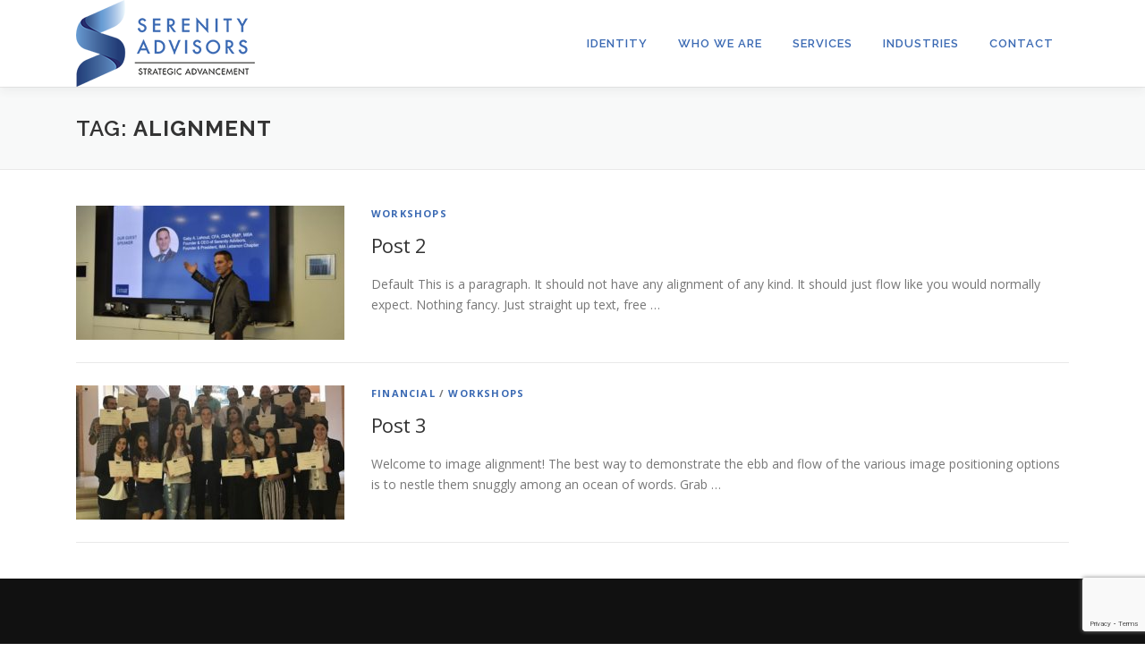

--- FILE ---
content_type: text/html; charset=utf-8
request_url: https://www.google.com/recaptcha/api2/anchor?ar=1&k=6LdBs-sqAAAAAGneF1XgjA8EQLX_mRq1LPzF32ZV&co=aHR0cHM6Ly9zZXJlbml0eWFkdmlzb3JzLm5ldDo0NDM.&hl=en&v=N67nZn4AqZkNcbeMu4prBgzg&size=invisible&anchor-ms=20000&execute-ms=30000&cb=7oq96oj01ky
body_size: 48603
content:
<!DOCTYPE HTML><html dir="ltr" lang="en"><head><meta http-equiv="Content-Type" content="text/html; charset=UTF-8">
<meta http-equiv="X-UA-Compatible" content="IE=edge">
<title>reCAPTCHA</title>
<style type="text/css">
/* cyrillic-ext */
@font-face {
  font-family: 'Roboto';
  font-style: normal;
  font-weight: 400;
  font-stretch: 100%;
  src: url(//fonts.gstatic.com/s/roboto/v48/KFO7CnqEu92Fr1ME7kSn66aGLdTylUAMa3GUBHMdazTgWw.woff2) format('woff2');
  unicode-range: U+0460-052F, U+1C80-1C8A, U+20B4, U+2DE0-2DFF, U+A640-A69F, U+FE2E-FE2F;
}
/* cyrillic */
@font-face {
  font-family: 'Roboto';
  font-style: normal;
  font-weight: 400;
  font-stretch: 100%;
  src: url(//fonts.gstatic.com/s/roboto/v48/KFO7CnqEu92Fr1ME7kSn66aGLdTylUAMa3iUBHMdazTgWw.woff2) format('woff2');
  unicode-range: U+0301, U+0400-045F, U+0490-0491, U+04B0-04B1, U+2116;
}
/* greek-ext */
@font-face {
  font-family: 'Roboto';
  font-style: normal;
  font-weight: 400;
  font-stretch: 100%;
  src: url(//fonts.gstatic.com/s/roboto/v48/KFO7CnqEu92Fr1ME7kSn66aGLdTylUAMa3CUBHMdazTgWw.woff2) format('woff2');
  unicode-range: U+1F00-1FFF;
}
/* greek */
@font-face {
  font-family: 'Roboto';
  font-style: normal;
  font-weight: 400;
  font-stretch: 100%;
  src: url(//fonts.gstatic.com/s/roboto/v48/KFO7CnqEu92Fr1ME7kSn66aGLdTylUAMa3-UBHMdazTgWw.woff2) format('woff2');
  unicode-range: U+0370-0377, U+037A-037F, U+0384-038A, U+038C, U+038E-03A1, U+03A3-03FF;
}
/* math */
@font-face {
  font-family: 'Roboto';
  font-style: normal;
  font-weight: 400;
  font-stretch: 100%;
  src: url(//fonts.gstatic.com/s/roboto/v48/KFO7CnqEu92Fr1ME7kSn66aGLdTylUAMawCUBHMdazTgWw.woff2) format('woff2');
  unicode-range: U+0302-0303, U+0305, U+0307-0308, U+0310, U+0312, U+0315, U+031A, U+0326-0327, U+032C, U+032F-0330, U+0332-0333, U+0338, U+033A, U+0346, U+034D, U+0391-03A1, U+03A3-03A9, U+03B1-03C9, U+03D1, U+03D5-03D6, U+03F0-03F1, U+03F4-03F5, U+2016-2017, U+2034-2038, U+203C, U+2040, U+2043, U+2047, U+2050, U+2057, U+205F, U+2070-2071, U+2074-208E, U+2090-209C, U+20D0-20DC, U+20E1, U+20E5-20EF, U+2100-2112, U+2114-2115, U+2117-2121, U+2123-214F, U+2190, U+2192, U+2194-21AE, U+21B0-21E5, U+21F1-21F2, U+21F4-2211, U+2213-2214, U+2216-22FF, U+2308-230B, U+2310, U+2319, U+231C-2321, U+2336-237A, U+237C, U+2395, U+239B-23B7, U+23D0, U+23DC-23E1, U+2474-2475, U+25AF, U+25B3, U+25B7, U+25BD, U+25C1, U+25CA, U+25CC, U+25FB, U+266D-266F, U+27C0-27FF, U+2900-2AFF, U+2B0E-2B11, U+2B30-2B4C, U+2BFE, U+3030, U+FF5B, U+FF5D, U+1D400-1D7FF, U+1EE00-1EEFF;
}
/* symbols */
@font-face {
  font-family: 'Roboto';
  font-style: normal;
  font-weight: 400;
  font-stretch: 100%;
  src: url(//fonts.gstatic.com/s/roboto/v48/KFO7CnqEu92Fr1ME7kSn66aGLdTylUAMaxKUBHMdazTgWw.woff2) format('woff2');
  unicode-range: U+0001-000C, U+000E-001F, U+007F-009F, U+20DD-20E0, U+20E2-20E4, U+2150-218F, U+2190, U+2192, U+2194-2199, U+21AF, U+21E6-21F0, U+21F3, U+2218-2219, U+2299, U+22C4-22C6, U+2300-243F, U+2440-244A, U+2460-24FF, U+25A0-27BF, U+2800-28FF, U+2921-2922, U+2981, U+29BF, U+29EB, U+2B00-2BFF, U+4DC0-4DFF, U+FFF9-FFFB, U+10140-1018E, U+10190-1019C, U+101A0, U+101D0-101FD, U+102E0-102FB, U+10E60-10E7E, U+1D2C0-1D2D3, U+1D2E0-1D37F, U+1F000-1F0FF, U+1F100-1F1AD, U+1F1E6-1F1FF, U+1F30D-1F30F, U+1F315, U+1F31C, U+1F31E, U+1F320-1F32C, U+1F336, U+1F378, U+1F37D, U+1F382, U+1F393-1F39F, U+1F3A7-1F3A8, U+1F3AC-1F3AF, U+1F3C2, U+1F3C4-1F3C6, U+1F3CA-1F3CE, U+1F3D4-1F3E0, U+1F3ED, U+1F3F1-1F3F3, U+1F3F5-1F3F7, U+1F408, U+1F415, U+1F41F, U+1F426, U+1F43F, U+1F441-1F442, U+1F444, U+1F446-1F449, U+1F44C-1F44E, U+1F453, U+1F46A, U+1F47D, U+1F4A3, U+1F4B0, U+1F4B3, U+1F4B9, U+1F4BB, U+1F4BF, U+1F4C8-1F4CB, U+1F4D6, U+1F4DA, U+1F4DF, U+1F4E3-1F4E6, U+1F4EA-1F4ED, U+1F4F7, U+1F4F9-1F4FB, U+1F4FD-1F4FE, U+1F503, U+1F507-1F50B, U+1F50D, U+1F512-1F513, U+1F53E-1F54A, U+1F54F-1F5FA, U+1F610, U+1F650-1F67F, U+1F687, U+1F68D, U+1F691, U+1F694, U+1F698, U+1F6AD, U+1F6B2, U+1F6B9-1F6BA, U+1F6BC, U+1F6C6-1F6CF, U+1F6D3-1F6D7, U+1F6E0-1F6EA, U+1F6F0-1F6F3, U+1F6F7-1F6FC, U+1F700-1F7FF, U+1F800-1F80B, U+1F810-1F847, U+1F850-1F859, U+1F860-1F887, U+1F890-1F8AD, U+1F8B0-1F8BB, U+1F8C0-1F8C1, U+1F900-1F90B, U+1F93B, U+1F946, U+1F984, U+1F996, U+1F9E9, U+1FA00-1FA6F, U+1FA70-1FA7C, U+1FA80-1FA89, U+1FA8F-1FAC6, U+1FACE-1FADC, U+1FADF-1FAE9, U+1FAF0-1FAF8, U+1FB00-1FBFF;
}
/* vietnamese */
@font-face {
  font-family: 'Roboto';
  font-style: normal;
  font-weight: 400;
  font-stretch: 100%;
  src: url(//fonts.gstatic.com/s/roboto/v48/KFO7CnqEu92Fr1ME7kSn66aGLdTylUAMa3OUBHMdazTgWw.woff2) format('woff2');
  unicode-range: U+0102-0103, U+0110-0111, U+0128-0129, U+0168-0169, U+01A0-01A1, U+01AF-01B0, U+0300-0301, U+0303-0304, U+0308-0309, U+0323, U+0329, U+1EA0-1EF9, U+20AB;
}
/* latin-ext */
@font-face {
  font-family: 'Roboto';
  font-style: normal;
  font-weight: 400;
  font-stretch: 100%;
  src: url(//fonts.gstatic.com/s/roboto/v48/KFO7CnqEu92Fr1ME7kSn66aGLdTylUAMa3KUBHMdazTgWw.woff2) format('woff2');
  unicode-range: U+0100-02BA, U+02BD-02C5, U+02C7-02CC, U+02CE-02D7, U+02DD-02FF, U+0304, U+0308, U+0329, U+1D00-1DBF, U+1E00-1E9F, U+1EF2-1EFF, U+2020, U+20A0-20AB, U+20AD-20C0, U+2113, U+2C60-2C7F, U+A720-A7FF;
}
/* latin */
@font-face {
  font-family: 'Roboto';
  font-style: normal;
  font-weight: 400;
  font-stretch: 100%;
  src: url(//fonts.gstatic.com/s/roboto/v48/KFO7CnqEu92Fr1ME7kSn66aGLdTylUAMa3yUBHMdazQ.woff2) format('woff2');
  unicode-range: U+0000-00FF, U+0131, U+0152-0153, U+02BB-02BC, U+02C6, U+02DA, U+02DC, U+0304, U+0308, U+0329, U+2000-206F, U+20AC, U+2122, U+2191, U+2193, U+2212, U+2215, U+FEFF, U+FFFD;
}
/* cyrillic-ext */
@font-face {
  font-family: 'Roboto';
  font-style: normal;
  font-weight: 500;
  font-stretch: 100%;
  src: url(//fonts.gstatic.com/s/roboto/v48/KFO7CnqEu92Fr1ME7kSn66aGLdTylUAMa3GUBHMdazTgWw.woff2) format('woff2');
  unicode-range: U+0460-052F, U+1C80-1C8A, U+20B4, U+2DE0-2DFF, U+A640-A69F, U+FE2E-FE2F;
}
/* cyrillic */
@font-face {
  font-family: 'Roboto';
  font-style: normal;
  font-weight: 500;
  font-stretch: 100%;
  src: url(//fonts.gstatic.com/s/roboto/v48/KFO7CnqEu92Fr1ME7kSn66aGLdTylUAMa3iUBHMdazTgWw.woff2) format('woff2');
  unicode-range: U+0301, U+0400-045F, U+0490-0491, U+04B0-04B1, U+2116;
}
/* greek-ext */
@font-face {
  font-family: 'Roboto';
  font-style: normal;
  font-weight: 500;
  font-stretch: 100%;
  src: url(//fonts.gstatic.com/s/roboto/v48/KFO7CnqEu92Fr1ME7kSn66aGLdTylUAMa3CUBHMdazTgWw.woff2) format('woff2');
  unicode-range: U+1F00-1FFF;
}
/* greek */
@font-face {
  font-family: 'Roboto';
  font-style: normal;
  font-weight: 500;
  font-stretch: 100%;
  src: url(//fonts.gstatic.com/s/roboto/v48/KFO7CnqEu92Fr1ME7kSn66aGLdTylUAMa3-UBHMdazTgWw.woff2) format('woff2');
  unicode-range: U+0370-0377, U+037A-037F, U+0384-038A, U+038C, U+038E-03A1, U+03A3-03FF;
}
/* math */
@font-face {
  font-family: 'Roboto';
  font-style: normal;
  font-weight: 500;
  font-stretch: 100%;
  src: url(//fonts.gstatic.com/s/roboto/v48/KFO7CnqEu92Fr1ME7kSn66aGLdTylUAMawCUBHMdazTgWw.woff2) format('woff2');
  unicode-range: U+0302-0303, U+0305, U+0307-0308, U+0310, U+0312, U+0315, U+031A, U+0326-0327, U+032C, U+032F-0330, U+0332-0333, U+0338, U+033A, U+0346, U+034D, U+0391-03A1, U+03A3-03A9, U+03B1-03C9, U+03D1, U+03D5-03D6, U+03F0-03F1, U+03F4-03F5, U+2016-2017, U+2034-2038, U+203C, U+2040, U+2043, U+2047, U+2050, U+2057, U+205F, U+2070-2071, U+2074-208E, U+2090-209C, U+20D0-20DC, U+20E1, U+20E5-20EF, U+2100-2112, U+2114-2115, U+2117-2121, U+2123-214F, U+2190, U+2192, U+2194-21AE, U+21B0-21E5, U+21F1-21F2, U+21F4-2211, U+2213-2214, U+2216-22FF, U+2308-230B, U+2310, U+2319, U+231C-2321, U+2336-237A, U+237C, U+2395, U+239B-23B7, U+23D0, U+23DC-23E1, U+2474-2475, U+25AF, U+25B3, U+25B7, U+25BD, U+25C1, U+25CA, U+25CC, U+25FB, U+266D-266F, U+27C0-27FF, U+2900-2AFF, U+2B0E-2B11, U+2B30-2B4C, U+2BFE, U+3030, U+FF5B, U+FF5D, U+1D400-1D7FF, U+1EE00-1EEFF;
}
/* symbols */
@font-face {
  font-family: 'Roboto';
  font-style: normal;
  font-weight: 500;
  font-stretch: 100%;
  src: url(//fonts.gstatic.com/s/roboto/v48/KFO7CnqEu92Fr1ME7kSn66aGLdTylUAMaxKUBHMdazTgWw.woff2) format('woff2');
  unicode-range: U+0001-000C, U+000E-001F, U+007F-009F, U+20DD-20E0, U+20E2-20E4, U+2150-218F, U+2190, U+2192, U+2194-2199, U+21AF, U+21E6-21F0, U+21F3, U+2218-2219, U+2299, U+22C4-22C6, U+2300-243F, U+2440-244A, U+2460-24FF, U+25A0-27BF, U+2800-28FF, U+2921-2922, U+2981, U+29BF, U+29EB, U+2B00-2BFF, U+4DC0-4DFF, U+FFF9-FFFB, U+10140-1018E, U+10190-1019C, U+101A0, U+101D0-101FD, U+102E0-102FB, U+10E60-10E7E, U+1D2C0-1D2D3, U+1D2E0-1D37F, U+1F000-1F0FF, U+1F100-1F1AD, U+1F1E6-1F1FF, U+1F30D-1F30F, U+1F315, U+1F31C, U+1F31E, U+1F320-1F32C, U+1F336, U+1F378, U+1F37D, U+1F382, U+1F393-1F39F, U+1F3A7-1F3A8, U+1F3AC-1F3AF, U+1F3C2, U+1F3C4-1F3C6, U+1F3CA-1F3CE, U+1F3D4-1F3E0, U+1F3ED, U+1F3F1-1F3F3, U+1F3F5-1F3F7, U+1F408, U+1F415, U+1F41F, U+1F426, U+1F43F, U+1F441-1F442, U+1F444, U+1F446-1F449, U+1F44C-1F44E, U+1F453, U+1F46A, U+1F47D, U+1F4A3, U+1F4B0, U+1F4B3, U+1F4B9, U+1F4BB, U+1F4BF, U+1F4C8-1F4CB, U+1F4D6, U+1F4DA, U+1F4DF, U+1F4E3-1F4E6, U+1F4EA-1F4ED, U+1F4F7, U+1F4F9-1F4FB, U+1F4FD-1F4FE, U+1F503, U+1F507-1F50B, U+1F50D, U+1F512-1F513, U+1F53E-1F54A, U+1F54F-1F5FA, U+1F610, U+1F650-1F67F, U+1F687, U+1F68D, U+1F691, U+1F694, U+1F698, U+1F6AD, U+1F6B2, U+1F6B9-1F6BA, U+1F6BC, U+1F6C6-1F6CF, U+1F6D3-1F6D7, U+1F6E0-1F6EA, U+1F6F0-1F6F3, U+1F6F7-1F6FC, U+1F700-1F7FF, U+1F800-1F80B, U+1F810-1F847, U+1F850-1F859, U+1F860-1F887, U+1F890-1F8AD, U+1F8B0-1F8BB, U+1F8C0-1F8C1, U+1F900-1F90B, U+1F93B, U+1F946, U+1F984, U+1F996, U+1F9E9, U+1FA00-1FA6F, U+1FA70-1FA7C, U+1FA80-1FA89, U+1FA8F-1FAC6, U+1FACE-1FADC, U+1FADF-1FAE9, U+1FAF0-1FAF8, U+1FB00-1FBFF;
}
/* vietnamese */
@font-face {
  font-family: 'Roboto';
  font-style: normal;
  font-weight: 500;
  font-stretch: 100%;
  src: url(//fonts.gstatic.com/s/roboto/v48/KFO7CnqEu92Fr1ME7kSn66aGLdTylUAMa3OUBHMdazTgWw.woff2) format('woff2');
  unicode-range: U+0102-0103, U+0110-0111, U+0128-0129, U+0168-0169, U+01A0-01A1, U+01AF-01B0, U+0300-0301, U+0303-0304, U+0308-0309, U+0323, U+0329, U+1EA0-1EF9, U+20AB;
}
/* latin-ext */
@font-face {
  font-family: 'Roboto';
  font-style: normal;
  font-weight: 500;
  font-stretch: 100%;
  src: url(//fonts.gstatic.com/s/roboto/v48/KFO7CnqEu92Fr1ME7kSn66aGLdTylUAMa3KUBHMdazTgWw.woff2) format('woff2');
  unicode-range: U+0100-02BA, U+02BD-02C5, U+02C7-02CC, U+02CE-02D7, U+02DD-02FF, U+0304, U+0308, U+0329, U+1D00-1DBF, U+1E00-1E9F, U+1EF2-1EFF, U+2020, U+20A0-20AB, U+20AD-20C0, U+2113, U+2C60-2C7F, U+A720-A7FF;
}
/* latin */
@font-face {
  font-family: 'Roboto';
  font-style: normal;
  font-weight: 500;
  font-stretch: 100%;
  src: url(//fonts.gstatic.com/s/roboto/v48/KFO7CnqEu92Fr1ME7kSn66aGLdTylUAMa3yUBHMdazQ.woff2) format('woff2');
  unicode-range: U+0000-00FF, U+0131, U+0152-0153, U+02BB-02BC, U+02C6, U+02DA, U+02DC, U+0304, U+0308, U+0329, U+2000-206F, U+20AC, U+2122, U+2191, U+2193, U+2212, U+2215, U+FEFF, U+FFFD;
}
/* cyrillic-ext */
@font-face {
  font-family: 'Roboto';
  font-style: normal;
  font-weight: 900;
  font-stretch: 100%;
  src: url(//fonts.gstatic.com/s/roboto/v48/KFO7CnqEu92Fr1ME7kSn66aGLdTylUAMa3GUBHMdazTgWw.woff2) format('woff2');
  unicode-range: U+0460-052F, U+1C80-1C8A, U+20B4, U+2DE0-2DFF, U+A640-A69F, U+FE2E-FE2F;
}
/* cyrillic */
@font-face {
  font-family: 'Roboto';
  font-style: normal;
  font-weight: 900;
  font-stretch: 100%;
  src: url(//fonts.gstatic.com/s/roboto/v48/KFO7CnqEu92Fr1ME7kSn66aGLdTylUAMa3iUBHMdazTgWw.woff2) format('woff2');
  unicode-range: U+0301, U+0400-045F, U+0490-0491, U+04B0-04B1, U+2116;
}
/* greek-ext */
@font-face {
  font-family: 'Roboto';
  font-style: normal;
  font-weight: 900;
  font-stretch: 100%;
  src: url(//fonts.gstatic.com/s/roboto/v48/KFO7CnqEu92Fr1ME7kSn66aGLdTylUAMa3CUBHMdazTgWw.woff2) format('woff2');
  unicode-range: U+1F00-1FFF;
}
/* greek */
@font-face {
  font-family: 'Roboto';
  font-style: normal;
  font-weight: 900;
  font-stretch: 100%;
  src: url(//fonts.gstatic.com/s/roboto/v48/KFO7CnqEu92Fr1ME7kSn66aGLdTylUAMa3-UBHMdazTgWw.woff2) format('woff2');
  unicode-range: U+0370-0377, U+037A-037F, U+0384-038A, U+038C, U+038E-03A1, U+03A3-03FF;
}
/* math */
@font-face {
  font-family: 'Roboto';
  font-style: normal;
  font-weight: 900;
  font-stretch: 100%;
  src: url(//fonts.gstatic.com/s/roboto/v48/KFO7CnqEu92Fr1ME7kSn66aGLdTylUAMawCUBHMdazTgWw.woff2) format('woff2');
  unicode-range: U+0302-0303, U+0305, U+0307-0308, U+0310, U+0312, U+0315, U+031A, U+0326-0327, U+032C, U+032F-0330, U+0332-0333, U+0338, U+033A, U+0346, U+034D, U+0391-03A1, U+03A3-03A9, U+03B1-03C9, U+03D1, U+03D5-03D6, U+03F0-03F1, U+03F4-03F5, U+2016-2017, U+2034-2038, U+203C, U+2040, U+2043, U+2047, U+2050, U+2057, U+205F, U+2070-2071, U+2074-208E, U+2090-209C, U+20D0-20DC, U+20E1, U+20E5-20EF, U+2100-2112, U+2114-2115, U+2117-2121, U+2123-214F, U+2190, U+2192, U+2194-21AE, U+21B0-21E5, U+21F1-21F2, U+21F4-2211, U+2213-2214, U+2216-22FF, U+2308-230B, U+2310, U+2319, U+231C-2321, U+2336-237A, U+237C, U+2395, U+239B-23B7, U+23D0, U+23DC-23E1, U+2474-2475, U+25AF, U+25B3, U+25B7, U+25BD, U+25C1, U+25CA, U+25CC, U+25FB, U+266D-266F, U+27C0-27FF, U+2900-2AFF, U+2B0E-2B11, U+2B30-2B4C, U+2BFE, U+3030, U+FF5B, U+FF5D, U+1D400-1D7FF, U+1EE00-1EEFF;
}
/* symbols */
@font-face {
  font-family: 'Roboto';
  font-style: normal;
  font-weight: 900;
  font-stretch: 100%;
  src: url(//fonts.gstatic.com/s/roboto/v48/KFO7CnqEu92Fr1ME7kSn66aGLdTylUAMaxKUBHMdazTgWw.woff2) format('woff2');
  unicode-range: U+0001-000C, U+000E-001F, U+007F-009F, U+20DD-20E0, U+20E2-20E4, U+2150-218F, U+2190, U+2192, U+2194-2199, U+21AF, U+21E6-21F0, U+21F3, U+2218-2219, U+2299, U+22C4-22C6, U+2300-243F, U+2440-244A, U+2460-24FF, U+25A0-27BF, U+2800-28FF, U+2921-2922, U+2981, U+29BF, U+29EB, U+2B00-2BFF, U+4DC0-4DFF, U+FFF9-FFFB, U+10140-1018E, U+10190-1019C, U+101A0, U+101D0-101FD, U+102E0-102FB, U+10E60-10E7E, U+1D2C0-1D2D3, U+1D2E0-1D37F, U+1F000-1F0FF, U+1F100-1F1AD, U+1F1E6-1F1FF, U+1F30D-1F30F, U+1F315, U+1F31C, U+1F31E, U+1F320-1F32C, U+1F336, U+1F378, U+1F37D, U+1F382, U+1F393-1F39F, U+1F3A7-1F3A8, U+1F3AC-1F3AF, U+1F3C2, U+1F3C4-1F3C6, U+1F3CA-1F3CE, U+1F3D4-1F3E0, U+1F3ED, U+1F3F1-1F3F3, U+1F3F5-1F3F7, U+1F408, U+1F415, U+1F41F, U+1F426, U+1F43F, U+1F441-1F442, U+1F444, U+1F446-1F449, U+1F44C-1F44E, U+1F453, U+1F46A, U+1F47D, U+1F4A3, U+1F4B0, U+1F4B3, U+1F4B9, U+1F4BB, U+1F4BF, U+1F4C8-1F4CB, U+1F4D6, U+1F4DA, U+1F4DF, U+1F4E3-1F4E6, U+1F4EA-1F4ED, U+1F4F7, U+1F4F9-1F4FB, U+1F4FD-1F4FE, U+1F503, U+1F507-1F50B, U+1F50D, U+1F512-1F513, U+1F53E-1F54A, U+1F54F-1F5FA, U+1F610, U+1F650-1F67F, U+1F687, U+1F68D, U+1F691, U+1F694, U+1F698, U+1F6AD, U+1F6B2, U+1F6B9-1F6BA, U+1F6BC, U+1F6C6-1F6CF, U+1F6D3-1F6D7, U+1F6E0-1F6EA, U+1F6F0-1F6F3, U+1F6F7-1F6FC, U+1F700-1F7FF, U+1F800-1F80B, U+1F810-1F847, U+1F850-1F859, U+1F860-1F887, U+1F890-1F8AD, U+1F8B0-1F8BB, U+1F8C0-1F8C1, U+1F900-1F90B, U+1F93B, U+1F946, U+1F984, U+1F996, U+1F9E9, U+1FA00-1FA6F, U+1FA70-1FA7C, U+1FA80-1FA89, U+1FA8F-1FAC6, U+1FACE-1FADC, U+1FADF-1FAE9, U+1FAF0-1FAF8, U+1FB00-1FBFF;
}
/* vietnamese */
@font-face {
  font-family: 'Roboto';
  font-style: normal;
  font-weight: 900;
  font-stretch: 100%;
  src: url(//fonts.gstatic.com/s/roboto/v48/KFO7CnqEu92Fr1ME7kSn66aGLdTylUAMa3OUBHMdazTgWw.woff2) format('woff2');
  unicode-range: U+0102-0103, U+0110-0111, U+0128-0129, U+0168-0169, U+01A0-01A1, U+01AF-01B0, U+0300-0301, U+0303-0304, U+0308-0309, U+0323, U+0329, U+1EA0-1EF9, U+20AB;
}
/* latin-ext */
@font-face {
  font-family: 'Roboto';
  font-style: normal;
  font-weight: 900;
  font-stretch: 100%;
  src: url(//fonts.gstatic.com/s/roboto/v48/KFO7CnqEu92Fr1ME7kSn66aGLdTylUAMa3KUBHMdazTgWw.woff2) format('woff2');
  unicode-range: U+0100-02BA, U+02BD-02C5, U+02C7-02CC, U+02CE-02D7, U+02DD-02FF, U+0304, U+0308, U+0329, U+1D00-1DBF, U+1E00-1E9F, U+1EF2-1EFF, U+2020, U+20A0-20AB, U+20AD-20C0, U+2113, U+2C60-2C7F, U+A720-A7FF;
}
/* latin */
@font-face {
  font-family: 'Roboto';
  font-style: normal;
  font-weight: 900;
  font-stretch: 100%;
  src: url(//fonts.gstatic.com/s/roboto/v48/KFO7CnqEu92Fr1ME7kSn66aGLdTylUAMa3yUBHMdazQ.woff2) format('woff2');
  unicode-range: U+0000-00FF, U+0131, U+0152-0153, U+02BB-02BC, U+02C6, U+02DA, U+02DC, U+0304, U+0308, U+0329, U+2000-206F, U+20AC, U+2122, U+2191, U+2193, U+2212, U+2215, U+FEFF, U+FFFD;
}

</style>
<link rel="stylesheet" type="text/css" href="https://www.gstatic.com/recaptcha/releases/N67nZn4AqZkNcbeMu4prBgzg/styles__ltr.css">
<script nonce="ZaYACiRe7h5AeXXrKsa3PA" type="text/javascript">window['__recaptcha_api'] = 'https://www.google.com/recaptcha/api2/';</script>
<script type="text/javascript" src="https://www.gstatic.com/recaptcha/releases/N67nZn4AqZkNcbeMu4prBgzg/recaptcha__en.js" nonce="ZaYACiRe7h5AeXXrKsa3PA">
      
    </script></head>
<body><div id="rc-anchor-alert" class="rc-anchor-alert"></div>
<input type="hidden" id="recaptcha-token" value="[base64]">
<script type="text/javascript" nonce="ZaYACiRe7h5AeXXrKsa3PA">
      recaptcha.anchor.Main.init("[\x22ainput\x22,[\x22bgdata\x22,\x22\x22,\[base64]/[base64]/[base64]/[base64]/[base64]/UltsKytdPUU6KEU8MjA0OD9SW2wrK109RT4+NnwxOTI6KChFJjY0NTEyKT09NTUyOTYmJk0rMTxjLmxlbmd0aCYmKGMuY2hhckNvZGVBdChNKzEpJjY0NTEyKT09NTYzMjA/[base64]/[base64]/[base64]/[base64]/[base64]/[base64]/[base64]\x22,\[base64]\\u003d\x22,\x22SsOZM8Oow6vDosOxJcOvw44bIMOJwrkAwohDwo3CvMKpNsK/wonDj8KALMObw5/DvMOMw4fDumrDnzdqw79aNcKPwqPCnsKRbMKHw4fDu8OyFCYgw6/[base64]/DqMK4woXCkcOlDTjCvMKDw6XDtGYFworCsWHDn8ORa8KHwrLCscKqZz/Di1PCucKyKsKmwrzCqERCw6LCs8OFw7NrD8KDJV/[base64]/wq9hw5UBI0k2wrzCtE/Dp2oQV8KGYy3CqsO1PmpiPk/Dg8OKwqvCrRoUXsODw4DCtzFjC0nDqzbDi28rwrVTMsKRw6vCr8KLCQUIw5LCowLCpAN0wrcLw4LCukQqfhcjwrzCgMK4JsK4EjfCrn7DjsKowqTDtn5LRsK+dXzDvBTCqcO9woNwWD/[base64]/CqcKsUgrDvcO6wpzCvS0vdMO+ZcOTw4Qzd8Ozw4vCtB0Vw6rChsOOAC3DrRzCgsKdw5XDng3DjRIJf8KvGx/DpX/CssO+w7UsU8KtRSASHMKNw7zCnwHDl8K+JsO2w4HDicKPwr03UgnCpmnDviMnw6ELwqvDscKIw5vCl8Kbw7rDhFtVbMK6RXocdBvDqV8ewrfDkHnCi3zCo8OQwqRQw7cEY8K6JMOvTMKOw5xLZ0nDs8KEw4VxdsKgZyLCn8Kewp/DlMOUeivCvhQuV8O+wr3ChG3Cq1jCrAPCgMK7L8OIw59wDMOPdlMdOsKNw57DgcK/wq5eY0nCi8OHw5vChUzDt0DDkEcyEsO/S8O3woDCpcKMwpnDnhXDmsK2acKdKmTDlcKUwrdnEXjDpyDDkcKrTCBaw6VVw4F5w4NUw57CqMONdcOzw6rDs8OFYyQBwpcSw5cjQcO/K188wph8wqzCu8Kfeg1bLsKJwoXCn8OxwpjCtkEMLsO8J8K5QR89Xk7Ch1Y/w7PDtsO5w6HCqcKSw6DDsMKYwpkzwrvDghocwpN9NzJsQ8KZw6vDsQrCvSvCnAVKw6jCqcO/LUrCniRTegfCgHnCj3g2wplCw6vDq8Kww67DrXjDm8KYwq/CnMOKw7sUH8OwKcOiCSFeGH5AacK3w5M6wrxfwoYAw4hpw6xrw5Aaw7PDjMOyETRUwrFuekLDmsOGHsOIw5nCosK9I8ODOSHDiGDClMOgGinCn8Klw6TCmsOsb8O6c8O5OsKTahnDssKsfBI7w7B8PcOQw4oRworDt8KuDRddwrkFZ8K/QsKfPyPCi0zDosKrKcO2T8O0WMKqTH0Iw4gtwp89w4R+eMKLw5nDql/CnMO9w7rCisO4w57CncKEwq/ClMO+w63ClzF3DUVMUcO9wqMEOCvCmBzCv3HDgMKbE8O7w6gqQcO2KcKIUsKLTDlmLcO0JF4sKjvCtCfDphJsLcOrw6LDq8Ktw5s2PS/DhUwhw7PDgzHCowNLwrDDqMOZMCbDjxDCpsOaDDDDi1vCq8KyNsO/G8Otw6DDgMK4w4gHw4nCgsKOLg7CqWPCmkXDlxBUw6HDvhMQTmhUDMOxNsOqw5PCuMKYD8OYwrwZMMKpwo/DtcKgw7LDscKwwrHCrznCrzTCuGVwFmrDsw3CnDbChsOzB8K+XWcFE13CscO6EV/DhMOOw7HDtsO7KwEZwpLDozXDh8Kjw5pmw5wZKMKfFsKrRsKMExHDjWvCssO8ElBBw4JTwp1YwrDDiHcFTGc/OcO1w4d+SATCq8Kld8K8MsK6w5Zsw43DvAHClW/CswnDpsKpGMKAKlRrNCNsQ8KzLsOuEcKsMUIPw6/Cg1XDn8O6d8KnwrfCocODwppsbsKiwqvCgArCgcKnwpjCmRBbwpt6w7bCiMKCw5zCv0vDrjUbwp7CmMKGw7EiwpXDnSI4wobCuUofJsOTOsOBw5lOw5xMw6jCnsO/Mj5Gw5N/w73Ch2DDtmjDh2TDtVkEw4tWbcKackHDjDYNU0Qmf8KVwoLCkhhDw5HDgMOOw7bDsndyF2Jlw4zDgkjDu1sJOShqaMKiwqwxX8OBw6LDkCUJLcONwrvDscK5bMOfHMOawoVGNsO/AhcRdcOsw6TCn8KEwp94wp8zenfCtwTDvcKSwqzDj8O+KjdXVEghL2fDrUnCsDHDsk54woHCj0HCknTChMKVwoYmw4VdC2AeDsOAw5HClBMkwrbDv3NcwpLDoH1YwoFVw711wqpdwo/Dv8OQfcOUwqkDOixLw6/DqkTCjcKJTUx5woPCkS4ZMMOcBngOMixrCMOUwrLDvMKAXcKGwrvDjULDjQbCmHUrw7vCtX/DiB3Dp8KNZ2IVw7bDvBrCk3/CrsKwbm8xdMKRw6JkJhTDi8K1w4XChMKXLsOKwp4reQ0VZRfCjh/[base64]/Cow3CumAXSsKsd3AYw6/ChF94S8Kkw6XCklLDs38hwq1cw75gBRDCuEjDrEHDvA/[base64]/byPDrSLDnRHCosKdw43DtMKJc3bDihMEwow8w6IQwp1jwqF6esK/FWByXA/Cl8KkwrIkw6g8IcKUwqJhw53CsX7DncOxKsKKwrjCusOpTsKCwpbDocOiZMOJNcOUw7zDvMKcwoQ4wodJwqDDoFsSwqrCrzLDj8KUwrpVw6/[base64]/DmFM6eMOww7Vaw7xyETV9w7zDocKTbcO4dsK/wp5Zwq7DoCXDpsKzPhDDmynCrsOiw5VfMxzDtxxGwrghw7owEmzDnMOsw5RPC2nCksKPFzPCmGgOwrDCnTjCqBPDohUQw73DsRHDoEZ2Slo3w6/CrC3DhcKxayJ7S8OADUTDusOZw4DDgA3CqcKodkJXw6FowphKUCrDuyDDk8ONw44iw6nChArDjQZjw6LDhgdBN30+woInwp/Dr8Oqw4sew5lfasOJemA7JSd2U13Ct8KEw5EXwo8bw7TDucOnL8KwXMKQGn3CgG/DpsOufg0lIFtTw7t2OmHDmsORWsK/wrLDhF/CksKCwqrDhMKOwpzDrTvCicKyDWPDhMKBw7rDqMKVw5zDnMOdPSfCgCnDisOowo/Cs8OMXMOWw7zDhlhQBDkWRMOKQlVaPcOnAcOrIFVswoDCh8OlbsKTfVwlw4zDsEZTwqEcMsKdwojCi3EtwroVD8Kuw4vCqMODw47ClcKCDMKAShphJxLDkMOzw4oVwr1tYxkHw6XDs1jDssKew5/CiMOAwqHCg8OUwrkiQsOFdh3CtUTDtsOywqpCHcKFDU3CginDqcONw6TDs8KbexfCtsKXUQHCi2guSsOmw7DDu8OUw5omAWVtclPCkMKKw64of8OkRFXDpMK1M3HCv8OzwqJ+bsKZQMKcZcKRfcKIwoxqw5PDpz4+w7hYw6nDgEtMwoTCrTk4wqzDsCRzFMO/w6tJw4HDrQvCvn8Rw6fCksOlw6PDhsKJw7YHRkBeRB7CtzhVCsKwb2/Dl8KFOyhxVcOWwqkAUgY+b8Oqw7bDsATDusOoS8OeVMOcPMK/w4R3ZiQUTiQsKlpowrzDnhssFChdw6N3wos2w6DDijFzFjwKC2TCgMKcw6x1DiBFOMKRwqXDsBHCqsOOMDHDjQV0KyJpwprCqCcMwqscOkHCqsORw4DCnEvCul/[base64]/Ci8OOW8Ovwr5bZMKXO8KmSXMqw4TDigvDi8KBwpnCu3bDuXPDizMQRBItayw5Z8K1wqJwwpAFNR4swqfCuyNgw5vCv05Rwqg6JHTCq0kuw7zCjcOgw5saDV/Ctl3Dr8KlM8KMwq3DnkI4IcKywr3CvMOzc04OwrvClcO4e8OlwoDDqyTDrhcQUMK7wrfDsMK/fMK+wr0Fw4I0I3vCtcKMERt7YDzCs0DDmsKVwonDmsOow47CnMKzYcKDwrTCpRHDhw7CmHU2wqXCssKrSsOhJ8KoMXsdwrMPwqIJdh/DpkpGw6jCpnTCglxtw4XDsxDDrQVqw7zDnFM4w54pw6HDvCjCuhAhw7rCuzleS04uTGLDlmI8DMO/emPCi8OYf8OpwppwM8Kyw5TCt8Obw6bCsEzCmlIaL2Ekbyx5w4XDvjpZdh/CumsEwpfCk8Oywrd5HMOmwpvDnhk0K8KEHzPDj2XCsGgIwrLCuMKOMjRHw6vDrx3CsMOWIcK/woARwpw3w7VeWsO/PMKzw5zDtcKTFR1Lw73DqsKyw5U1WMOPw6PCtCPCiMOfw6cTw4rDucKTwq/[base64]/AMOtbQBpWTTDlAbDpz8IwqQQwo8pQMKRw6R2w5cswr98a8O5bTIAQ17DokvCvCluah4/TELDrsK0w5UQwpTDqMOTw4lWwoXCscKwHCElwrrClDDDtlBCccKKesKFwpzDmcKGw7PCtcKgW2jCmsOuUWzDpz9/fmhtwox+woQiw4vCoMKIwrDCmcKpwq4DTBzDlEUFw4nCkMKhbX1wwppDwrlhwqXCjMOXw47CrsOrQS8UwroPwqsffwjCiMKxw4owwqZiwpJgahzCssKCIDJ6LTDCr8OHFcOowrTDlsOEcMK+w640OcK6w78JwrPCqcKFe21YwqVzw55nwqQXw6TDo8KYaMK5woAgeA/CoGZfw44PLzgjwqwzw5fDgcOLwpfDp8KWw4AZwr5ET0TDtsKfw5TDrkDCqcKgMcKcw4/DhsKZX8KaScOzdA7CosKTYXrChMKnVsOkNW3CocKrNMKfw5pYAsKFw7XCjS4owr8QPWg+wqXCs3vDg8KYwqDCmsKzOilKw5fDqMOvwrzCpFnCmiFZwrRvbsOETsOJwq/Cv8KlwrvCoHfCkcOMVsK0B8KmwqHDrmVrSWRMXsOMXsKnH8KJwonCqMOIw5Mqw6B1w4nCm1ZcwqbCtEPClnPCvEXCkFwJw4XDvsKNJMKLwq9VTAUNwpHCiMOlcGPCmW4Wwq8Yw4UiF8K5eREdRcKsaWnCjBImwqgjwqHCu8OuXcKWZcOyw6FWwqjCtsO/PsK2DsKYTsKkL3kkwp3CksK/KwvCnGDDocKGfEUDaT8/AwPCocOQOcOGw7xiHMKmw6ZkNH7CsAHClnPDhVjCkMO1dDXDjcOcW8Knw405WcKALRbCqsKoJTklfMKEOwhAw6J3HMK8TyvDssOawqfChFlJZsKTeztkwqYyw5/[base64]/DrcKuOVfDq0bDn8OYwpjDnMKyXMK3w4TCig7CoMKDw4l6woMnOQLCnSkLwqcmwo0Efx14wqrCu8O2EcOEVQnDv1M0w5jDtMOZw6DCv0Vew6vCisOecsK+L0lzZkTDp1siPsKMw6fCohMBJmsjQh/DkRfDlEUrw7Msa1rCvDDDhUdzAcOPw7fCskTDnMO7YXp2w4JnYU8bw7rDssOkw5l+wpVYw5scwoLDjTdIfWDCp2MaRMKeN8K8wo/DoBLCuxrDvT8rXMKLw75VIjnDicOpw4PCpHXCssO2w4rCimIsBHvDuhTDj8KBwoVYw7fCn3Bpw6nDhEgaw4XDhUINPcKAGMK6IcKfwqFew7bDpcOIF3nDkyfDrjHCiXLDonvCh27Cv1PDr8KOFsKoZcKDAsKKB17CkU4awpXClGl1HUtOcwrDs0/DtQbCq8OPF0Yowr4vwodjw6TCv8ODfh4+w4rCicKAw6DDosKbwrvDssOpX1PDgCdLBsOKwozDimZWwqlfSzbCmwFuwqXCocKyek7Co8KwZsOZw6nDvBcObsOVwr7CvR9DOcOIwpc8w6Fmw5TDsAjDhBYvHsO/w6Q/w646w4s5YcO2WxPDmcKqw4M8QMKvYsKhJ1zDkMKFIRkGw6c/w5vCmsKbWDXDjMO4QsOtRMO6SMOfb8KSM8OqwrjCkTN5wpsieMOvBsKCw6FAw7NRWcO8YsKGQ8OxMsKqw7A8C0fCnXfDn8Opwq/DgcORQ8KKwqbDssKrwq9REcKXFMK9w7M+wrJdw7Z4wpEjwoXDisOqwoLDmF1yGsKTfsK9wp4RwrLCvsOjw4sbHgtnw47Dnk5IBSbComsHEcKFw65lwqLCmxhfwrHDuyXDu8O5wrjDh8OLw7/CkMK1w5tKZ8KpD33CscKIMcKmYMKkwpILw4jDgl4Mwq/DqVdQw4XDrFVQeALDtHXCqcKpwozDj8O7w71mKCFcw4HDvsK7eMK/w4lDwrXClsOAw6DDlMKDPcKlw6jCunt4w5wBbggxw4gHd8OyRRh9w7MrwqPCmng7w5TDmsK5Rgx6BhbDmDPCnMOdw7zCucKWwpNVLUlKwo7DkALCncKOSTt/wr/CmsKTw5szN1Y8wr3DiX7CqcKLwotrbsK5QsKMwpzDi3bDrsOjwr9cwr8TKsOcw6ciRcKuw7HCkcOkw5DDqWbCgsOBwp1awq8XwqNNfcKew5ZewojDiQc8CB3DtcOWw5V/ewEbw4jCvR3Cv8K9w78Aw67DsinDsB9kD2nDolDDskAYL0zDtALCksK5wqzDnsKXwqckSsOjVcOLwpLDizrCs07ChVfDogTDuV/Cn8Oyw7ltwqBGw4ZRYi/[base64]/Y8KQw7oKMzc2SMOTJ8K6wqZWPcOuXcOJw7VNw5XDgg3Di8OEw4vCvF/DuMOzUETCrsKhTcKlGsO/w6fDkgVwM8K0wpTDgcKYBsOswqBVw47CmQ4pw4U8cMKwwqTCmcOzTsOzHnjCuUMucxpGaynCoV7CgcOuQUg/w6TCiWpVw6HDpMKqw4rDoMOREU3CpRrDmw3DvzN3O8OcdyYhwrDCt8OrDcOHPlUOUsKBw6YUw5/DncOQdsKoVHXDgR3CkcKlN8OuXsKOw5YPwqLCjzAjGcKzw4c/wrxGwqN3w6dUw5IxwrPDsMKrV2/DsFJ9e3/CjkvCrD06Ry8ewqYFw5PDuMOwwpoXUsK1FklPGsOOUsKaT8KhwohEwr1UTcOjOh5cw4TCm8KawofDhhsJUDzCrUFxHsKZNXHCiQDCrmXCvsKuJsOjw7fCgMKIf8K+XRnCg8KMwoZTw5Y6XsO6wovDijPClsK3TgIOwpUbw6PDjCzDijnDpDk/wqUXMhHCkMK+wqPDosKBEsKvw6fCnnnDtCBcOgzCjRU1bV9/woDDg8OiAcKSw40ow5DCqkLCrMOZPETCvsOIwonCvnsow5dawpTCvGnDrsOMwq0CwqozCQTDrgTClMKXwrQbw5nCmsK0wpnCisKeESM7wpnDpD1vIWHCl8KzE8OdCsKhwqROGMKKO8K7wo0hG3NHMS9/wqTDrFPCt1QDF8OZRmHDicKuBk/[base64]/wrnDozZxAMOgUlvCqcKgw78ww5F7wpPDukJGw77CpMK0wqbDmjMxworDqMOaW31ewq/CrcKNccKbwpEJZkBhwoIdwr3DlyoXworChyVQeT3DlhTChiPCnMKVLcOawqIcRA7CsBvDnCHCiCfDhgZkwowQwohzw7PCtiTDmgXCv8OfW1TClyjDr8KYDcOfIB1LSFPDlVojwpLCn8K7w7zDj8O7wrrDqQnCs2zDjS7DnB/DjsKCcMKMwo00wpJ9cH1Xwr/CkEdvw6svInY+w5UrL8KSDizCj1RTwr0GT8KTCsKqwpExw6/CvMO2VcOSBcOZAz0aw73Dj8KfbUNdUcKwwr80wo3DjQXDh1zDpcK3wqAReBkiI1YfwopUw7Z6w7QNw55CN0cuPWrCoAVjw5lTw5Y3wqPDicOjw6TCoiHCqcKtPgTDqg7DnMKrwqhuwqM4YRLDm8KLGh4mf1pqJAbDqXhsw5HDo8ORF8Owd8KEHC4jw614wr/CvMO1w6x6LcOBwolvXsOCw4gqw7AAOGwIw7fCjsOwwp3DosK/VsOdw7w/wqvDmMOXwplgwrIbwofDjXICalzDrMKjR8Kpw6tpV8O1dsK1ZD/[base64]/XwbDkcKOw6cAw73CpsO3PsKaREXDnRTDhnFtw6XCkcODw75IFk8IYcOhFFXDqsKhwozDhyc0ccOtEyTDnHQYw4TCuMKUMi3CunYGw5TCrC/DhyFTJBLCrT0gRCQjPsOXw7PChTzCiMKYUjVbwqJrwr7DpEAAOsOeIx7DiXYDw6nCoQ4pXsOJw5jCrCtNbxXCjMK9VjsrbAPCmkZPw7pOw7QsIVNow5x6KsKGTMO8GzI7U0N/w7HCocKbc3fCuy0MVzrChiNsR8KBBMKXw5I3Yltww74Mw43Cg3jChsK2wqxmQFHDhcKedF3CmiUIw6FwHhhJCDh9wp7DmcO9w5fCgMKJwqDDp2LCnA1GOcKnwoRNYMOMO0HCmzhqw4fCucOMwpzDssOOwq/DlwrDhVjDlMKYwpUvwrrCl8O0VGxZbsKBwp7Dr1jDmXzCsjvCtsKQHQFZFmUuTFFmwqITwoJ3w7rCi8KXwqtzw4HDimzCt2HDlRgaHsOwPB5XGcKkAsKqwpDDlsKTLnlMw5vCvcK2wolGw6jCtsKvT3/[base64]/DqCEFDMOyUgB/[base64]/P0/[base64]/DgcOrCMO6PVDDicO6cMOSWMKew5HDi8KBaQlbe8Ktw6/CmH7CjSEDwp8yesKKwo3Cs8OlMA0dUsOiw6jDq0M3XMK3wrjCkVzDrMOsw4txZiZ4wrPDjlTCn8OMw6d4wrPDlcKhw5PDoFxcO07CocKIbMKmwrjCr8Olwocmw5TCjcKeDW/DgsKPawfClcK9STPCiSnCgcOYOxDCkCLDpcKsw7pjM8OLaMKBF8KEKDbDmMKJYsOOG8OhR8KWwr/DpcKmVlFfw6LCk8OYJ07Ct8OaOcKuIcOTwpBYwoNHX8Kpw47DjcOARsOsNQHCtWvCnMK8wpYmwoFsw5dWw6fCkGPDtmfCoRjCtxbDoMOIVMKTwonCpcOyw6fDuMOmw7fDtWJ1JcOBIl3DoV4aw5jCvEB2w7t6DmvCtwnDg2/CmsOAP8OgM8OAUMOWQDZ6MFgbwrVFEMKxw7nCjm01w7Msw5PDn8KeRsOFw5lLw5/DsxPClB4DDUTDqW/CqBsTw5xIw49cYUvCgcKlw5bCoMOQw6NTw6rDqsOmw6Vfwr8ZYcOlD8OSJ8K+cMO8w73Du8O7w6vDksKAfUM9MjBxwrzDqMO1OmzCj2ZJIsOWHMO/[base64]/aSdZKEQ9FcOdPwnDrFnCowFNw4BHwoLDl8O5SXZuw7hIO8Oswr/CkcK2wqjChMOPw6bCjsOGDMKtw7prwoXDtBfDnsKdQ8KLVMOhV13Dgml/[base64]/DvwXDtMOww6ANwrrDicKgw7Evw6suw7jCtyjDssKOb1HCgHfCmEI8w7LDpsK1w4tiXcKjw6DCoXU/[base64]/[base64]/DhMK9NMKTwpdpw48ld8ONEi/DhMKsfcO6SjzDn04VKmhWZ2DDhGlbE1TDv8OZEXQZw5hnwpsyBBUcR8O2wqjCiEHCn8OzSg/CusKABF46wqwVwplEUcKWbcOTwpBAwofCp8O7w4sAwrkWw687HRHDtnLCvsKQI09rw7jCjhnCqsKmwr8nBsO0w4zCt18rV8KwLxPCgsKEUMO2w5gBw71Rw69+w4MIHcOpQj09wrBpw5/[base64]/Dm2DCrsKMwq0yJcK4wqvClEjCjDnDn8KmYC7DlzFrWDLDscK6bRo6IyfCosOBWjloTMOhw5pIAcOKw5jCpTrDtXtQw5V9N0dPw4QzU2TDo1LCoiLDvMOpw6rChzEdNF/[base64]/[base64]/NMO/esKOwqrDsDvCisOOOsO+RG9SwrTDoTPCmsKiw6vCgMOdYMOMwojCv0JEF8Kuw43DkcKpaMO9w4PChcOEGcKywpd7w5l4dy0aXMOUEMKuwrV7wpw+wrBwajFPPGnDpR/[base64]/[base64]/Cw7CsmzDrEIcRsO5w4HDpVMSayMkwpbDg0skwqDDh3sReH0fDsOBXyZxwq/CtH3CqsKGesOiw7fDm2VAwoRKYmsHSiHCucOIw4hEwpbDpcORIXJHSMOcNDrCsn/Cr8KQYFlbK1bChcOuCzBpWhUKw74Rw5vDkiHDgsO6PsO8QGnDiMOAEQvDj8ObBxoFworCmhjDvcKew5XDpMKVw5EQwq/DmcKMYAXDnAvDiz0ww5wsw4XCkGpFw6PCjmTCtjFOwpHDngAJbMObwovCnXnCgTRow6V8w4bCnsOJw55lPCBpH8OvEsKUI8OSwqZ6w4LCk8Kxw4QdDRk9LMKRBVYaO380woHDlS/CkWdrchISw5HChDR/w5jClTNiw7fDhj3Du8KvfMKNIg1IwpHDk8Kew6PDhsO/w4rCvcOkw4XDvsOcwpLCjHfClUgowp8xwqTCikrCv8KQD190ai10wqc/NEA+wpQvDMK2PidnCCTCi8OFwr3DtsKOwok1wrU4wrEmW17DqyXDrcKXeC16wpdTQMO2Z8KxwrA1SMKBwo80w7ctKX8ew5cnw6kIcMO3P0PCjG7ClT8Bwr/DgsKTwo7Dn8O6w7XCjlrCrXjDocOee8KDw6XDhcKKAcKDwrHDikwqwoMvHcK3w5YmwrdlwqfCkMKdFcO3wrd6wphYYzPDosKuwpDDvRwGw4zDl8KQOMOtwqI3wq/Dm3TDgsKKw53Ck8KVNUHDmSjDi8OKw4E7wrHDnsKAwqNPw4YbDH7DlXrCnEPCp8O7NMKpw6QjGD7Dk8Otwql/[base64]/DtMKdwrjDtTpHKsKJwpHDr8OEwqbCi8KdbDbDqUfCrcO4AsOZwr1Sems7YzHDtEY7wp/[base64]/wr8lW1nCtUMMVcKvUDLDs8OSNsONwqNTPcKmw6nClTISw5Mkw6Z+RsKPPyrCiMOaQsKGwqzDvcOUwq0XfG/Dmn3DmzQNwr4Hw7LCl8KAdUfDm8OLEVTDgMO1b8KKfAvCsilkw71Lwp3DphxxEMKSHi8pwoctbsKFw5fDokjCjE7DnDvCgsOkwrvDpsKzfsO7W28MwoNMVWpDbcO9fH/Co8KDLsKHw58YFQXDrSM7bXXDs8Kpw4wKZMKSey94w4kEwpkIw6pKw5fCi2rClcKyJzd6TMKDYsOYVMOHbUANw7/DhERfw7kGajLCjMOPwr0xfXFRwoN7wpvCtsKIfMKRXTEqZn7CnMKeFcOebMObe2wlHGjDhcKnT8OJw7TCgDDDmFdad1LDkhwMJ1gpw4vClxfDqgPDiQTCj8K5wp7DkcOkAsO1FcO9wopsSnBdXMKbw7HCr8KoZMOhKXRULMOTw41rw5nDgEdKwqLDm8Ogw6cuwphYw7/CnTHDpGjDo0XCi8KVTsKGcjZ1wojDpVTDmTsPWmfCrCLCtcOiwoLDscO/[base64]/VTVMwpcsw77Co09iw6zDgAcvVBLDl8KvfBJHw55Fwpk4wpfCpwtbwoDDv8K/[base64]/DlwYKNcKSUDVpw4jDq8K/[base64]/UHEGwr7CusO6CFRTdDjCicO7wo8zChodVg/ClcOewoHCt8Kyw5rCsSjDv8OPw4LCtlV4woDDh8K6wpjCqcKWU3PDmsKRwp9iw7wZwoLDtMOqwoFYw6lybRhICMO2RC/DrD3Cq8OCT8OgNsK3w4zDv8ODE8Ouw45gPsOzHwbCpnwuw5AHB8O+fsKZKGwdwrhXI8KQCzXDvsKAPxPDkcKNJMOTcXbCqHFxFCfCsAbChF5GCMOMfmk/w7fCjQrDocOPwp5fw488wo/CmcOfwplkM1vCucOuw7DDvVXDocKFRsKsw5LDv0XCiUnDucOWw7DDuRBAMcKJOQPCiUXDscOQw5rDrEk+a3rDl2TCrcOCVcOpw4jDrXnCqnjCmV1jw4/CtcKoXDbCizs8ZBDDhMK5Z8KqCH/DvD7Di8Kja8KTB8Kew7zDtF8lw5zDr8OqMwcewoPDnirDiTZZwqEYw7HDiVUpYF/DvQDDgQQ4eyHDplDDrwjCkw/DpVYOBQtUckPDlhpaCmQiw6VHZcOcXGYGXlvCrU18wp10XcOnfsOfX2l/ZsODwp3DsWNgbsKcUcOUacOEw4I4w7h2w4fCg39awqBlwpXDpCbCh8OIWETCrxM4woDCncOcw7xgw7d7w7FFHsK/wrdew6jDlHjDmlwhUjp3wqzDkMKrZcO0ecOnScOTw77ChHzCs2jCm8Kqf1UrU1fDpG1oM8KLIzhIIcKpEcKrTGVfBRcuSMKjw6QAw694w7nDqcKvJcObwrcVw4fCp2Viw6YEf8KjwqU3S1gvw5kqZMO/w55zOMKUw7/[base64]/DisOwwrLDhD5Xw6Qra8OmGcOow7nCpMOTVsKeZcOiwqHDjcKHDcOKIMOmBcOBw4HCqMKbw5kQwqPDlyN5w45ewrpew4Z0wp7ChDTDoAPDgsOmwp/CskYlwoTDiMO+A25BwpfDl3vCkjXDv3bDq2JswpQQwrElw5UtVgpKBEdOIMO0IcKHwocSwpzCtlFoChYiw5jClMO5OsOfQFwFwqfCrsKlw7bDsMOIwqgbw4nDksOrLMKaw6fCr8OucVAdw4XClzLCoTzCvm/CuBLCum3CgHMYWU4awpZfwqrDrklHwpfCqMKrwpHDlcOqwpElwpwcQcOfwrxVC14Pw74hIsODwqw/w7cOHSNVw4grJinCpsO+ZCBQwo/CozTDhsKSw5LClcKtw6zCmMK4OcOcA8KkwpolJjtOLSLCl8KmY8OWZ8KDPcK3wq3DuivCmR3DontwS1ZYMMK4QCvChwDDpGvDncKfCcOWKcOVwpA4SV7DksORw6rDgMKaL8KbwrpOw4jDp0rCnxtcKlwhwrHDisO5wqLCisOBwoI0w5liPcOJG3/CkMKIw6E4wobCn23Cm3Jtw4nDkFZHZ8KYw5DCjltRwrseOsKWw6dZOB4veANjecK5YSA/RsOxwocBQHNBw4pUwq3DpcO6b8O1w6vDohnDmcOGAcKjwrdIccKMw5l2wrIPYcKYV8OYVWfCg2vDmgTCq8K+TsOpwotSUMK1w684bcOvOsOSQ3jDl8ODGxvChizDqsK9WCnCnQNkwoAswrfCqcOeEwPDu8Kzw6V/w4nCn3HDth3CgcKkeQ49UsOnScKxwrfDlsKyUsOsbCVoBgU/wqzCt0nCr8OOwp/CjsOSWMKOCAzCnTl4wr/CnMOCw63DosKUBC7CuklqwrXCscKvwrp+dmXDgyo2w7Ylw6bDjB04JsO2SkvDrsKVwq1VTiJ/Q8KSwpYJw7HCicOwwrk9wpfDoio7w6F1PcOuVsOcwqRSwqzDv8OawoDCn2hSehXDnEkubcKXw7jCvlYdEMK/DsKiwobDnG1UFljDrcKzWwzCuRIfdcOcwpbDjcKzR2/DgXDDg8K5N8OpXHvDhMOBF8Otw4nDsiJkwpvCj8OiXMKkT8OIwqrCvgVdZyHDjh/[base64]/CksKAw4ZnaTVmw6bDmSDCiMK4WAVnBFXCvQvDlSYJUVZRw73CqDYDRMKNG8K3IATDkMOJw5rDo0rDr8OqIxXCmcKywok5w6sUfmZLbArCr8O9HcKNKlR9DcKgw60Nwq/CpQnDvwRgwpbCqMKIXcO5MynCkzZqw6MBwqrDhsKPD3TCnUokOcOPwpTCqcOTB8OPwrTCv1vCsjotfcKyMi9TVcK8WcKawrZYw4kPwrfDgcO6wqPCgysCw5LCvkI8d8OnwqEwF8KJF3sAWMOjw5/Dj8Opw7PCuV3CkMKowrfDhF/Dvg/DnzrDksKoCEnDvi7CuxTDsRdpw6krwq1GwrbCixgRwqnDomNzw6nCpiTCp0jCij/CoMKSw5s9w4bDh8KhLz/Cu1/Dnh8eLHvDl8Oewq7CuMOTF8Kbw7EcwpnDgCd3w57CoFoDYsKQwpvCq8KqAMK/wr0wwoHCjMOyR8KGw63CoTLCl8O0MHlBKT1zw5/DtwjCj8K+w6FLw47CjMKHwp/Ck8Kyw60NGDt6wrwAwqdvICgMTcKCB03Ckzt8eMO7wrg9w4RbwpvCuSzCrMKWMF3DksKrwqQ+wrspDsOuwqzCsVNbMMK/wrZubX/Cryh2w7jDuDnDlsK8BsKWAsKDF8OYw4s/woDCucOoKcORwpTCkMOKVGIxwoMnwqTDn8OAS8O3wpZGwrjDnMOKwpkBWVPCtMKwZsOUPsOsd21xw5BZTFMdwprDmsKFwqZDYMKEJcOQJsKFwoDDu3jCuR1/[base64]/[base64]/[base64]/DlMOtw6rDkTIjO8KRwqrDng5hBMOVw4YAJnXClQ5bZF4Rw6zDl8Oywo/DmE7Drx1rCcKwZXg3wqrDvFxDwozDtA3Cr3NMwpvCry4gJDvDp3l7wqPDjjjCscKNwq4ZesK1wqZVIxTDhz3DkkBaDcKfw5Q1VsOaBgsOKTF9Py/CjHddIcO4FcOvwqAMMzZXwpgUwrfCkV9yGcOISMKKcmvDrS1Xb8Oew47DhsO7GMOMw447w5/CsAYEEH0MP8OsPkLCncOsw7EVGcOjw7gCNHctw7vCpcOkwr7CrMK7E8Ktw5kuUcKIwoDDiRfCr8KjKsKew4cPw5rDizsjbBvCjsK5PkcwGcOKImZpMEvCvTTCsMO7woDDiSA/[base64]/Cgy8+TsKQTMK7cX/CuRXDkMOFw6vCusO5wqQOAV3CmjVTwrZGfjwlBsKgZGxyIg/CjndJZk9+YEJ7fmYgLBrDtU0jY8KBw5hSw6TDqMO5LcOGw5oewrsgX1TDjcOswqdcRirCuhE0wp3DicKLUMKKwrB7GsKsw43DsMO0w47Duj/CmcKjw51QbzHDmcKVdcK6PMKieAB0OwBXMx/[base64]/DpsOkwo8bLsOmw7hFd8KRGcOXw7FhE0jCqQnDiVrDiTvCiMOoXiLCgQ8/w7DCs2jCn8ORXC8dw7fCvcO4w4wAwrJwFnkoQTdJc8Kaw4NQwqozw7TDs3JPw5Anwqhhwo4Kw5DCqMKzXMKaOSxIGsKKwrlRLcOnw53DmMKfwoZlC8OOw5FQF0ccd8OablvCgsOjwrNxw6BWwoHDhsOHL8KQMAHDp8Omw6gPNcO4eidVHsOPZS0NMGdvbcK9LE/DgwnDgzkoA17CpzUAwoxHw5MPw7rCvsOwwqfCvsKnbsKDL2DDsk3DmAQzK8K4UMKmUQ0Bw7fDuQZYfcKew7FtwrYkwqFLwrMaw5vDu8OdcsKBW8OkSChFwoJew6sPw6LDoyUtO1/DlFs6NExKwqJXIBZzwpNib17DuMOcQ1kfC1Rtw4/DhD8VZ8K8w7VVw6rCpsOQAy0zw4/DkT8pw7s6Kw7ClFFnN8OBw5RKw4zCmcOkb8OKFQvDtnV7wpfCssK8bEYCw4zCi2s5w7zCkkDDosKLwoAVF8KUwqFAScO/LAvCsDhAwoMTw4opwrbCkBbDnMKxYn/CnTbDmyrCiSzCnmJfwrk1c33CjUDCpHEhKMKGw6nDlcKMARrCuVJ6w5TCisO8wotZLXTDj8KrWcKVKcOtwrY5LxHCsMKrZR7DuMO2KFVbE8OCw5vCmUvCmsKMw5DCqn3CgAcLw5TDmMKIEcKqw5fCjMKbw53CoG7DnBUYH8OYCGnCl0DDiF0JGsK3LCslw5N3CCl/[base64]/[base64]/w5wOwq/Dr3ZbasOTwq0uw6hxMsOtdsKIwpTCgsOkQWXCnwDClULCn8OED8Kzwrk3TT3CsDzCjsOIwoTCgsOQw6jCllLClcORwp/[base64]/w7Y3E8Oxw4LCuirDhMKRcx/CkMKywpzCmsKJKcO/w4/[base64]/CjmfDkBvCkcObw7jCoMOfIQzDrSzCiSwrwo5Yw4dYaBEmwqDDlcKyJm5Wf8Onw7FCKX08w4VkHjnCrktWWsOWwo4uwrpCHsOsasK4Tx0pwonCoS1/[base64]/wrt7aEhSw6vDgD3DsQNLL1dYQ8K1w4gXUAFeW8Oiw7HDn8KEZsKYw6EnLUUvJ8OLw5cTB8Kxw5LDhsO/BsOPCnMiwpLDhijDk8O1D3vCpMOpTDI0w7jDuVfDm2vDlWw/wrllwq4Ew49Vw6fDuCLDp3DDrSxFwqY4w4ASwpLDs8ORwpTDgMOlEg3CvsOrVxtcw7UIwoY4woRow7MjDF9jw57DksOrw6vCv8KlwrlaKW12wqQAXwrCmsKlworCvcK8w78MwpUqXAsVGwFLSWRHw7hqwp/CvsK2wqjDuVXDnMOpw6bCgXNOw5B2w4FJw5LDizzDksKKw6rCpcKww47Cvg8ZHMKhEsK5w69UdcKXwpPDkcOrFsO/U8OZwoLCp2YBw5NWw7HDv8KvAsO1GkHCucOHwo1tw7LDgcKuwoDDmyUpwqzDqMOTw6oLwq3CllxIwqF2HcOnwqPDicKjFTfDl8OKwpNHa8O/dcO9wrLDmUTDizx0wqnDvWFSw59SOcKhwo0/O8KxTMOFL0VMw4dqDcOnS8KyccKpfcKCZcKNZlBvwq9Lw4fCm8OswpvCq8O6KcO8F8KKH8KQwpTDvSMPTsOwMMKxSMKxwpQwwqvDmF/CjhN6wrMqdH3DqQhKfHrClcKEw5IrwqcmK8OVUsKHw4zCqMKTBmbCt8OCcMOtdDQeFsOrcD5gM8Olw65Lw73DrgvDhT/DrAJxHVkKL8KtwoDDq8K0TnbDlsKLMcO0OcOmwprDsjYwQwUDwonDr8Oiw5Jaw67CjBPClgzCmgI+w7HCmjzDghLCoxofw7EEeHF0wqrCmWjDp8K8woXCizHDpcONSsOOTMK0w5AscTwyw4VHw6knbTXCp1LCr1/CjSjCniPDvcKXJsOWw7RswrLCiFzDl8KWwrJ3wpPDisOSFzhiAMOaF8Kiw4cEwogzw70/O2HCkAPDsMOmUAzCrcOcWlNEw5lFccKrw4wQw4l5XG0VwoLDt0DDvCHDn8O7GMO5IUbDhXNAa8Kcw77DvMKzwrTCiht7PibDjTLCk8Kiw7/[base64]/Ds8KPfsO0wqlEw44gw6bCtsKsw7rCu8Kcwq3ChsOTwp3CoV09CUPCgsKLTcKhNxRxw5NWw6LCqsKxw4bClAHCkMKVw57DqQkRdkUPEw/Dol3DqsKFw7BcwpRELsKYwoXChcOFw54sw6NUw4MbwrMmwp9GFMOyJMKrD8KUfcKqw5wUFcOJU8O1wo7Dji3CscOYDXbCt8Kww5d8wrZ7XlJLcinDhkB7woPCpMKQdFwsw5fClSzDrXwQeMKMQWNEfwBPHsKCQGRoFsOKKMOnekPDrMOScnfDmcKxwo4MSkXCocO/[base64]/Cl8OoB8OhbcOQdsKjwrvDvG/DpgIhW0x/wo3CpsOsM8KbwpbDmMKwKFJGFHhKI8OOS33DsMOLB2XCsHsvZsKmwrfDg8Oaw7tHWsKoFsK+wr0Qw6sYOyvCo8Ojw7XCgsKwLD8Dw6wNw7LCsMKyV8KJPMOAfsKdZ8K9F1odwpM/[base64]/Z8K6wqLCrcOWwqk4DhvCqMKJw7bDiMK2Q8KWXwB4K2IuwrYMw6YRw6FawpzCtBrChMKzw6MtwrRQHsOJKSHDoCoWwprCh8Okwo/CrQzChkcwXMK3WMKkA8OgOcOEHFHDnwoNPy0ufTvDtQVzw5HCoMOif8Okw4dVd8KbMcK7A8OAW2hxHB9rHXLDpjgsw6Mqw6XDmHNMXcKVwojDg8OrE8KZw5JvORQsJMOgwpbDhE7DtC/Cr8OJZ1RJwokQwplvUsKxdBXCscOQw7TClDHCkmxBw6TDiWrDmj3CtDtMwofDsMO/wqEJw5MSQ8KuHDnCvsOEPMKyw47DtS1DworDoMKnUiwMa8KyMTkQXcOwWErDhcKfw7nDoX1CF04Dw6PCgMOiwpdmwrvDggnCigp+wq/CghVtw6sQVBZxaErCjsKww7PCvMK+w6ZvEy7CtiNfwpd2UcKQbMKiwprCrCEjSRfCjU3DpXEsw4c9w5XDtSVjdWRAacK3w5Vbw61Bwq0Rw4nDtjDCu1bCusK/wonDjT86QsKCwpfDqjctWsOlw4HDtsKQw5vDt2/CsxwHUMOhJ8O0PcKHwojCiMKhASxewoHCocO7UHc0DsK/JHHComUAwoNkQ01KTsOqdG3Ckk3DgcOwAsKGVxDCjQElNsKBJcORw7PCsVxyZMONwofDtcK3w7nDlyN0w596PcO8woEZREXDmxZ1O1RLw5wiwo8AI8O6LzpCU8K+LmjDnwZmbMO6w4d3w4jCn8OJNcKCw77Dv8OmwpMkFSrCjsKqwq7CoT/[base64]/CjMOuwqjCvyFnw5IPwqXDhT7DqBQjwqnCo8OFCMOJHMKJw7dyFcKVwqMPwpvCjsKqYkoVaMOncsKNw47DjVkzw5Uswr/CvlfDhV1NeMKvw4YTwqoAOHDDg8OOUULDulR0RMKgE1jDikrCsF3DvzJUHMKkA8Ksw6nDnsKfw4fCpMKMF8KFw4nCvEHDi0HDozB6woRLw6VPwq1WBsKkw4/DmsOPIsK7wqXCu3PDlsK0VMKYwqDCrsOrwoPCnMKewrsJwokuwoEkdCbChFfDv2cKUMKpScKIfMKSw4LDmwJSw7tWYEjChBsawpUFDgXDtcOewqvDj8Klwr/DjSBSw6HCh8OvCMKQw5FawrcyNMK+w51HOsKzwonDhlrCisKcw6zCuAo6EsK6wqp3GxvDsMKSMELDqMKDDnMsQWDDiw7CglZLw6taeMKHVcOJw4DClsKxJEjDucOJw5LDvsKXw7FLw5ICRsKEwo/CnsK2w7zDvUnCksKPDwF0U13Dg8OmwrAAPT0wwonDi0ZSZcKIwrAIWMKGH0/CkQrDlFbDoklLOiDDjMKxwo1TPcOmGRXCosK/TWBbwovDtMKowpTDhSXDp3RWw4sOf8OgZ8OuHWQyw5rCiV7DtsO5eT/[base64]/CgGrCvGZfX8KpHMKFLMOwIMOgNsOvw4ETekYyI2HCvsOWIifCocKjw5nDvUzCmMOnw6BcZQPDtEvCml9kwrx+esKNY8Orwr9gdE8eVcOXwrZ/JcKVLz3DnivDhkUoKR85f8KcwoUiYsKVwpFKwrAvw5XCg0p7wq50QhHDrcK+fsKULBHDpw1pDEjCsU/Cg8OnTMOLOWU5Q23CpsOuwoHDvHzDhQI8w7nCpiHCusOOwrXDvcOnS8KBw6DDq8O5VRAsYsK4w5TDpx5BwqrDox7DncO7JwPDoEttCngqw5rDqHDCrMK8w4PDpz9Sw5J6w4l7w7JgaUHDlAHCn8KRw4LDhsKsQcKnWXVmYhXDqcKSER/DkFQOwrbCi3FWw54sGUdWVStKwrjCmcKEPAAfwpfCkWVpw60Cw5rCoMOjYzDDv8K8wp3CgUzDnR0fw6fCkMKbBsKtwrrClcOIw755wp92C8O8DMKME8OHwoXCk8KHw6bDm27ChxXDscKxbMKxw6vDrMKnScOswoQLQibCvz/DnWlLwpXCmA44wrbDpMOLbsO8e8OLOgXCk3HCjcO/HMKIwok1w5DDtMKwwq7CukgFPMKRU2/Cv2/[base64]/DiMOCWcKUwqFow7jDr8KTwrnCqcKbf2vCoQTCoMK4w5pGwo3CksKzY24tUi5twonCsBEdJSLDm35Two/CssK1wrEkVsOjw4VYw4lbwrAiFgzCpMOww61RUcKYw5A3bMKNw6Fnw5DCrX9tI8Kpw7rCqsOPw7EFwoHDoTLCjXIYA00gRhrCu8KWw6hIBnA8w5HDk8KVw6jDvD/CtMOvX2xiwrXDnHgNHcKzwqjDosOKdMO/[base64]/DnWPDvMOvHsOdBMKHwo/Cv1glw7kewrUQBMKAwodTwq7Dk0DDqsKMQE3CmAkuZ8O6NWLDnVc4AHsadsKrwq0\\u003d\x22],null,[\x22conf\x22,null,\x226LdBs-sqAAAAAGneF1XgjA8EQLX_mRq1LPzF32ZV\x22,0,null,null,null,1,[21,125,63,73,95,87,41,43,42,83,102,105,109,121],[7059694,306],0,null,null,null,null,0,null,0,null,700,1,null,0,\[base64]/76lBhn6iwkZoQoZnOKMAhmv8xEZ\x22,0,0,null,null,1,null,0,0,null,null,null,0],\x22https://serenityadvisors.net:443\x22,null,[3,1,1],null,null,null,1,3600,[\x22https://www.google.com/intl/en/policies/privacy/\x22,\x22https://www.google.com/intl/en/policies/terms/\x22],\x22uMMMFkSPXYGQ9pkAZjSYazxyFLUzbH5H9lahTss42/I\\u003d\x22,1,0,null,1,1769965034566,0,0,[254,66],null,[24,215,11,15],\x22RC-44xtUW2Hx7mhug\x22,null,null,null,null,null,\x220dAFcWeA4vT-vulm4X_1WBPSgNSGsAmglP3RhLgEVkxtbOn-Hk5GyC71tuzOhJDf4_qH-9lrtvrQRLagZyzex1Str-849CEDx14A\x22,1770047834602]");
    </script></body></html>

--- FILE ---
content_type: text/css
request_url: https://serenityadvisors.net/wp-content/themes/onepress-child/style.css?ver=6.8.3
body_size: 228
content:
/*
 Theme Name:   OnePress Child
 Theme URI:    https://www.famethemes.com
 Description:  OnePress sample child theme
 Author:       FameThemes
 Author URI:   https://www.famethemes.com
 Template:     onepress
 Version:      1.0.0
 Tags:         light, dark, two-columns, right-sidebar, responsive-layout, accessibility-ready
 Text Domain:  onepress-child
*/

/* Add your custom css below
-------------------------------------------------------------- */
.read-more { text-align: right; }

@media screen and (max-width: 720px) {
    .section-services .service-item .service-content {
        text-align: left;
    }
}